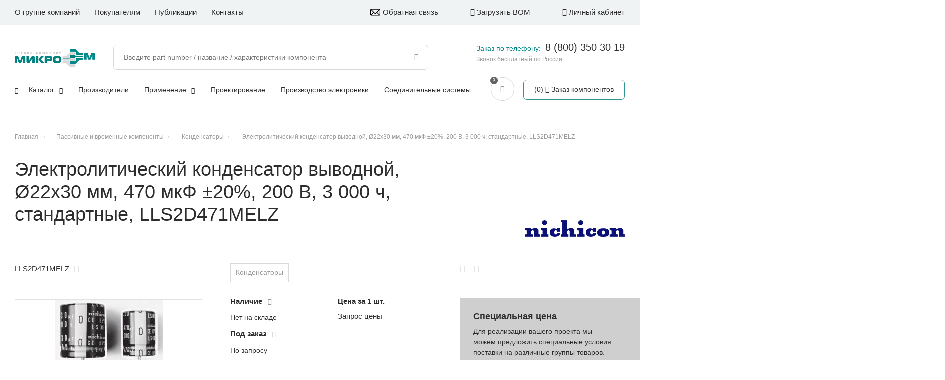

--- FILE ---
content_type: text/html; charset=UTF-8
request_url: https://microem.ru/products/lls2d471melz/
body_size: 12830
content:
<!DOCTYPE html>
<html>

<head>
  <meta http-equiv="X-UA-Compatible" content="IE=edge,chrome=1" />
  <meta name="viewport" content="width=device-width, initial-scale=1.0, maximum-scale=1.0, user-scalable=no" />

          
  <title>
    Электролитический конденсатор выводной, Ø22x30 мм, 470 мкФ ±20%, 200 В, 3 000 ч, стандартные LLS2D471MELZ  </title>
    <script src="https://unpkg.com/imask"></script>

    
  <meta http-equiv="Content-Type" content="text/html; charset=UTF-8" />
<meta name="description" content="LLS2D471MELZ: Электролитический конденсатор выводной, Ø22x30 мм, 470 мкФ ±20%, 200 В, 3 000 ч, стандартные по выгодным ценам в каталоге интернет-магазина МикроЭМ купить оптом и в розницу с доставкой по России. Мы работаем с ведущими производителями электронных компонентов. Более 100 000 артикулов в наличии. Предоставляем инженерную поддержку, участвуем в разработках, сопровождаем продажи. Разработка электроники. Обеспечиваем максимально короткие сроки поставки.
" />
<link href="/bitrix/js/ui/design-tokens/dist/ui.design-tokens.css?169666250624720" type="text/css"  rel="stylesheet" />
<link href="/bitrix/js/ui/fonts/opensans/ui.font.opensans.css?16966625072555" type="text/css"  rel="stylesheet" />
<link href="/bitrix/js/main/popup/dist/main.popup.bundle.css?169666250329861" type="text/css"  rel="stylesheet" />
<link href="/bitrix/cache/css/s1/template_skillpoint/page_644c310140487917d0063dab474dc64a/page_644c310140487917d0063dab474dc64a_v1.css?176580494610108" type="text/css"  rel="stylesheet" />
<link href="/bitrix/cache/css/s1/template_skillpoint/template_a81bd82c91994471785be665932e3be8/template_a81bd82c91994471785be665932e3be8_v1.css?1765804902178336" type="text/css"  data-template-style="true" rel="stylesheet" />
<script type="text/javascript">if(!window.BX)window.BX={};if(!window.BX.message)window.BX.message=function(mess){if(typeof mess==='object'){for(let i in mess) {BX.message[i]=mess[i];} return true;}};</script>
<script type="text/javascript">(window.BX||top.BX).message({'JS_CORE_LOADING':'Загрузка...','JS_CORE_NO_DATA':'- Нет данных -','JS_CORE_WINDOW_CLOSE':'Закрыть','JS_CORE_WINDOW_EXPAND':'Развернуть','JS_CORE_WINDOW_NARROW':'Свернуть в окно','JS_CORE_WINDOW_SAVE':'Сохранить','JS_CORE_WINDOW_CANCEL':'Отменить','JS_CORE_WINDOW_CONTINUE':'Продолжить','JS_CORE_H':'ч','JS_CORE_M':'м','JS_CORE_S':'с','JSADM_AI_HIDE_EXTRA':'Скрыть лишние','JSADM_AI_ALL_NOTIF':'Показать все','JSADM_AUTH_REQ':'Требуется авторизация!','JS_CORE_WINDOW_AUTH':'Войти','JS_CORE_IMAGE_FULL':'Полный размер'});</script>

<script type="text/javascript" src="/bitrix/js/main/core/core.js?1699214238489969"></script>

<script>BX.setJSList(['/bitrix/js/main/core/core_ajax.js','/bitrix/js/main/core/core_promise.js','/bitrix/js/main/polyfill/promise/js/promise.js','/bitrix/js/main/loadext/loadext.js','/bitrix/js/main/loadext/extension.js','/bitrix/js/main/polyfill/promise/js/promise.js','/bitrix/js/main/polyfill/find/js/find.js','/bitrix/js/main/polyfill/includes/js/includes.js','/bitrix/js/main/polyfill/matches/js/matches.js','/bitrix/js/ui/polyfill/closest/js/closest.js','/bitrix/js/main/polyfill/fill/main.polyfill.fill.js','/bitrix/js/main/polyfill/find/js/find.js','/bitrix/js/main/polyfill/matches/js/matches.js','/bitrix/js/main/polyfill/core/dist/polyfill.bundle.js','/bitrix/js/main/core/core.js','/bitrix/js/main/polyfill/intersectionobserver/js/intersectionobserver.js','/bitrix/js/main/lazyload/dist/lazyload.bundle.js','/bitrix/js/main/polyfill/core/dist/polyfill.bundle.js','/bitrix/js/main/parambag/dist/parambag.bundle.js']);
</script>
<script type="text/javascript">(window.BX||top.BX).message({'LANGUAGE_ID':'ru','FORMAT_DATE':'DD.MM.YYYY','FORMAT_DATETIME':'DD.MM.YYYY HH:MI:SS','COOKIE_PREFIX':'BITRIX_SM','SERVER_TZ_OFFSET':'10800','UTF_MODE':'Y','SITE_ID':'s1','SITE_DIR':'/','USER_ID':'','SERVER_TIME':'1768373056','USER_TZ_OFFSET':'0','USER_TZ_AUTO':'Y','bitrix_sessid':'460ff9cef2786b2f48cb1ca31c1df77e'});</script>


<script type="text/javascript" src="/bitrix/js/main/popup/dist/main.popup.bundle.js?1696662503117166"></script>
<script type="text/javascript">BX.setCSSList(['/local/templates/template_skillpoint/components/bitrix/catalog.element/product-detail/style.css','/bitrix/components/bitrix/system.show_message/templates/.default/style.css','/local/templates/template_skillpoint/styles.css','/local/templates/template_skillpoint/template_styles.css']);</script>
<script type="text/javascript">
					(function () {
						"use strict";

						var counter = function ()
						{
							var cookie = (function (name) {
								var parts = ("; " + document.cookie).split("; " + name + "=");
								if (parts.length == 2) {
									try {return JSON.parse(decodeURIComponent(parts.pop().split(";").shift()));}
									catch (e) {}
								}
							})("BITRIX_CONVERSION_CONTEXT_s1");

							if (cookie && cookie.EXPIRE >= BX.message("SERVER_TIME"))
								return;

							var request = new XMLHttpRequest();
							request.open("POST", "/bitrix/tools/conversion/ajax_counter.php", true);
							request.setRequestHeader("Content-type", "application/x-www-form-urlencoded");
							request.send(
								"SITE_ID="+encodeURIComponent("s1")+
								"&sessid="+encodeURIComponent(BX.bitrix_sessid())+
								"&HTTP_REFERER="+encodeURIComponent(document.referrer)
							);
						};

						if (window.frameRequestStart === true)
							BX.addCustomEvent("onFrameDataReceived", counter);
						else
							BX.ready(counter);
					})();
				</script>



<script type="text/javascript" src="/local/templates/template_skillpoint/js/jquery-3.3.1.min.js?169666244886927"></script>
<script type="text/javascript" src="/local/templates/template_skillpoint/js/responsiveslides.js?169666244810653"></script>
<script type="text/javascript" src="/local/templates/template_skillpoint/js/owl.carousel.min.js?169666244844342"></script>
<script type="text/javascript" src="/local/templates/template_skillpoint/js/jquery.maskedinput.min.js?16966624484330"></script>
<script type="text/javascript" src="/local/templates/template_skillpoint/js/scripts.js?174357748256909"></script>
<script type="text/javascript" src="/local/templates/template_skillpoint/components/skillpoint/empty.component/bottom-forms/script.js?1696662448532"></script>
<script type="text/javascript">var _ba = _ba || []; _ba.push(["aid", "00d021988ca098c38eedd63db1973a7b"]); _ba.push(["host", "microem.ru"]); _ba.push(["ad[ct][item]", "[base64]"]);_ba.push(["ad[ct][user_id]", function(){return BX.message("USER_ID") ? BX.message("USER_ID") : 0;}]);_ba.push(["ad[ct][recommendation]", function() {var rcmId = "";var cookieValue = BX.getCookie("BITRIX_SM_RCM_PRODUCT_LOG");var productId = 165923;var cItems = [];var cItem;if (cookieValue){cItems = cookieValue.split(".");}var i = cItems.length;while (i--){cItem = cItems[i].split("-");if (cItem[0] == productId){rcmId = cItem[1];break;}}return rcmId;}]);_ba.push(["ad[ct][v]", "2"]);(function() {var ba = document.createElement("script"); ba.type = "text/javascript"; ba.async = true;ba.src = (document.location.protocol == "https:" ? "https://" : "http://") + "bitrix.info/ba.js";var s = document.getElementsByTagName("script")[0];s.parentNode.insertBefore(ba, s);})();</script>


    
  <link rel="stylesheet" media="print" href="/local/templates/template_skillpoint/css/print.css" />
      <link rel="stylesheet" href="/local/templates/template_skillpoint/css/www.css" />
  <link rel="stylesheet" href="/local/templates/template_skillpoint/css/hint.min.css" />
  <meta name="yandex-verification" content="dc726e6e8c470728" />

      <link rel="canonical" href="/products/lls2d471melz/">
  

</head>

<body data-lang="ru" class="product-detail-page">

  <script type="text/javascript" src="https://static.yandex.net/browser-updater/v1/script.js" charset="utf-8"></script>
  <script>
  var browserUpdater = new ya.browserUpdater.init({
    theme: "yellow",
    lang: "ru",
    exclusive: false,
    browsers: {
      chromium: 35,
      iron: 35,
      flock: "Infinity",
      palemoon: 25,
      camino: "Infinity",
      safari: 5.2,
      yandexinternet: "Infinity",
      fx: 31,
      ie: "Infinity",
      opera: 16,
      chrome: 35,
      maxthon: 4.4,
      seamonkey: 2.4
    },
    remember: true,
    rememberFor: 30,
    cookiePrefix: "yaBrowserUpdater",
    classNamePrefix: "ya-browser-updater",
    jsonpCallback: "yaBrowserUpdaterJSONPCallback"
  });
  </script>

  <div id="popup" class="popup">
    <div class="popup-shadow"></div>
    <div class="box"></div>
  </div>
  <div id="panel">
      </div>
  <svg class="hide-layer" version="1.1" xmlns="http://www.w3.org/2000/svg" xmlns:xlink="http://www.w3.org/1999/xlink"
    x="0px" y="0px" xml:space="preserve">
    <defs>
      <g id="logo">
              </g>
      <g id="no_image">
                <path
          d="M421.7,60.1c0,105.4,0,210.8,0,316.2c-0.2,0.7-0.6,1.5-0.7,2.2c-3.8,20.6-15.8,34.3-35.3,41.4c-3.3,1.2-6.9,1.8-10.3,2.6
			c-105.6,0-211.2,0-316.8,0c-0.6-0.2-1.2-0.6-1.8-0.7C36,418.3,22.2,406.5,14.9,387c-1.3-3.4-1.9-7.1-2.8-10.7
			c0-105.4,0-210.8,0-316.2c0.4-1.7,0.8-3.3,1.2-5C19,30.1,39.8,13.8,66,13.8c83.7,0,167.4,0,251,0c17.6,0,35.2-0.2,52.8,0.1
			c22.6,0.3,41.8,14.3,49.1,35.5C420.1,52.8,420.8,56.5,421.7,60.1z M36.2,294.6c1.6-1.2,2.5-1.9,3.4-2.7
			c19.3-16.4,38.6-32.7,57.9-49.1c15.1-12.8,30.6-13.1,45.8-0.6c12,9.9,24,19.9,36,29.8c1,0.8,2.1,1.5,3.6,2.7
			c1.1-1.3,1.9-2.5,2.9-3.5c34.9-34.9,69.9-69.9,104.9-104.8c2.7-2.7,5.7-5.4,9-7.2c14.8-8.2,30.8-4.6,42,9.2
			c17.6,21.7,35.3,43.4,52.9,65.1c0.8,0.9,1.6,1.8,2.9,3.1c0.1-1.5,0.1-2.2,0.1-2.8c0-55.5,0.1-111,0-166.4
			c0-17.6-12.1-29.6-29.8-29.6c-100.6-0.1-201.3-0.1-301.9,0.1c-4.5,0-9.4,1-13.5,2.9c-11.7,5.4-16.3,15.3-16.3,27.8
			c0,73.8,0,147.7,0,221.5C36.2,291.4,36.2,292.6,36.2,294.6z M216.8,398.6c50.1,0,100.2,0,150.4,0c18.4,0,30.4-11.9,30.5-30.1
			c0.1-29.9,0.1-59.9-0.1-89.8c0-1.9-0.9-4.1-2.1-5.6c-7.1-9-14.4-17.8-21.6-26.7c-17.1-21.1-34.3-42.1-51.4-63.2
			c-4.3-5.2-8.7-5.4-13.6-0.8c-0.9,0.8-1.7,1.7-2.5,2.5c-37.5,37.5-75,74.9-112.5,112.4c-7.4,7.4-12.7,7.6-20.8,0.9
			c-15-12.4-30-24.8-44.9-37.2c-6.1-5.1-8.7-5.1-14.6-0.1c-25,21.2-50,42.4-74.9,63.7c-1.3,1.1-2.3,3.3-2.3,4.9
			c-0.2,13.2-0.2,26.3-0.1,39.5c0,2.9,0.4,5.9,1.1,8.7c3.7,13.3,14.4,20.9,29.4,20.9C116.8,398.6,166.8,398.6,216.8,398.6z" />
        <path d="M82.9,122.1c0-31.8,26-57.9,57.9-58c32-0.1,58.4,26.1,58.4,58c0,32-26.3,58.1-58.4,58C108.8,179.9,82.9,154.1,82.9,122.1z
			M107.1,122c-0.1,18.6,14.9,33.8,33.6,34c18.7,0.2,34.2-15,34.4-33.7c0.2-18.4-15.6-34.2-34.1-34.1
			C122.5,88.2,107.3,103.4,107.1,122z" />
      </g>
    </defs>
  </svg>
  <header class="header">
    <div class="top-line only-desctop">
      <div class="center1600">
         <nav class="menu menu-top">
															<div class="item">
					                        <a href="/about/" class="link">О группе компаний</a>
										
				</div>																			<div class="item parent">
											<span class="link">Покупателям</span>
										
									<div class="sub">
																							<div class="item">
					                        <a href="/delivery/" class="link">Доставка</a>
										
				</div>																			<div class="item">
					                        <a href="/pay-types/" class="link">Способы оплаты</a>
										
				</div>																			<div class="item">
					                        <a href="/feedback/" class="link">Обратная связь</a>
										
				</div>																			<div class="item">
					                        <a href="/claims/" class="link">Рекламации</a>
										
				</div>											</div></div>													<div class="item">
					                        <a href="/publications/" class="link">Публикации</a>
										
				</div>																			<div class="item last">
					                        <a href="/contacts/" class="link">Контакты</a>
										
				</div>							
 </nav>


        <div class="right-box">
          <a href="/feedback/" class="to-load-bom feedback">
            <div class="svg"></div>Обратная связь
          </a>
          <a href="/personal/bom-uploads/" class="to-load-bom">
            <div class="f-ico fi-upload"></div>
            Загрузить BOM
          </a>

                    <div class="to-lk not-auth">
            <div class="f-ico fi-lk"></div>
            Личный кабинет
          </div>
          
                </div>

    </div>
    </div>
    <div class="main-box">
      <div class="center1600">

        <a href="/" class="logo">
                    <img src="/local/templates/template_skillpoint/images/logo-new.png" alt="MicroEM logo" class="img" />
        </a>
        
        <div class="menu-icon" title="Меню">
          <span class="line first"></span>
          <span class="line second"></span>
          <span class="line third"></span>
        </div>

        <div class="only-tablet">

          <div class="call">
            <div class="f-ico fi-call"></div>
          </div>

          <div class="mobile-search">
            <div class="f-ico fi-lupa"></div>
          </div>

          <div class="search-box">
                      
<form class="search-line" id="search-line" action="/site_search/">
	<input class="inp" id="sitesearch" placeholder="Введите part number / название / характеристики компонента" type="text" name="q" value="" size="15" maxlength="50" autocomplete="off" /><input class="lupa" name="s" type="submit" value="" />
</form>
                    </div>

          <a href="/cart/" class="round-button">
            <div class="f-ico fi-cart"></div>
          </a>

          <div class="to-lk not-auth">
            <div class="f-ico fi-lk"></div>
          </div>

        </div>

        <div class="right-part top">

            <div class="new_contacts_info">
              <span>Заказ по телефону: </span><a href="tel:+78003503019">8 (800) 350 30 19</a>
              <small>Звонок бесплатный по России</small>
            </div>

          <a href="/personal/specifications/" class="to-spec-list-box">
            <div class="num">0</div>
            <div class="f-ico fi-to-list"></div>
            <div class="text">Спецификации</div>
          </a>


          <div class="cart-mini-box">
            <a href="/cart/" class="button">
              <div class="cart-info">
                <div class="num">0</div>
                <div class="f-ico fi-cart"></div>
              </div>
              <div class="text">
                Заказ компонентов
              </div>
            </a>
          </div>
        </div>

        <div class="menu-top-box">

          <a href="/" class="logo white only-mobile">
                        <img src="/local/templates/template_skillpoint/images/logo_white.svg" alt="MicroEM white logo" class="img" />
          </a>

          
        <div class="to-load-bom only-mobile">
          <div class="f-ico fi-upload"></div>
          Загрузить BOM
        </div>
                <div class="to-lk not-auth only-mobile">
          <div class="f-ico fi-lk"></div>
          Личный кабинет
        </div>
        
        <div class="search-box s_top">
          
<form class="search-line" id="search-line" action="/site_search/">
	<input class="inp" id="sitesearch" placeholder="Введите part number / название / характеристики компонента" type="text" name="q" value="" size="15" maxlength="50" autocomplete="off" /><input class="lupa" name="s" type="submit" value="" />
</form>
                    <div class="quicksearch catalog-categories sub-categories">
            <div class="results cats"></div>
            <div class="results products"></div>
          </div>
        </div>

         <nav class="menu menu-main">
															<div class="item parent">
					                        <a href="/catalog/" class="link">Каталог<i class='f-ico fi-down-open'></i></a>
										
									<div class="sub">
																							<div class="item">
					                        <a href="/catalog/aktivnye_komponenty/" class="link">Активные компоненты</a>
										
				</div>																			<div class="item">
					                        <a href="/catalog/passivnye_i_vremennye_komponenty/" class="link">Пассивные и временные компоненты</a>
										
				</div>																			<div class="item">
					                        <a href="/catalog/elektromekhanicheskie_komponenty/" class="link">Электромеханические компоненты</a>
										
				</div>																			<div class="item">
					                        <a href="/catalog/moduli_i_sborki/" class="link">Модули и сборки</a>
										
				</div>																			<div class="item">
					                        <a href="/catalog/vstraivaemye_i_gotovye_ustroystva/" class="link">Встраиваемые и готовые устройства</a>
										
				</div>											</div></div>													<div class="item">
					                        <a href="/manufacturers/" class="link">Производители</a>
										
				</div>																			<div class="item parent">
					                        <a href="/applications/" class="link">Применение<i class='f-ico fi-down-open'></i></a>
										
									<div class="sub">
																							<div class="item">
					                        <a href="/applications/silovaya-elektronika/" class="link">Силовая электроника</a>
										
				</div>																			<div class="item">
					                        <a href="/applications/svetodiodnoe-osveshchenie/" class="link">Светодиодное освещение</a>
										
				</div>																			<div class="item">
					                        <a href="/applications/navigatsiya-i-telemetriya/" class="link">Навигация и телеметрия</a>
										
				</div>																			<div class="item">
					                        <a href="/applications/kompyutery-telekom/" class="link">Компьютеры, телеком</a>
										
				</div>																			<div class="item">
					                        <a href="/applications/rfid/" class="link">Системы безопасности, RFID</a>
										
				</div>																			<div class="item">
					                        <a href="/applications/zashchita-elektricheskikh-tsepey/" class="link">Защита электрических цепей</a>
										
				</div>																			<div class="item">
					                        <a href="/applications/sistemy-soedineniy/" class="link">Системы соединений</a>
										
				</div>																			<div class="item">
					                        <a href="/applications/ukrm/" class="link">УКРМ</a>
										
				</div>																			<div class="item">
					                        <a href="/applications/temperaturnyy-kontrol-obezzarazhivanie/" class="link">Температурный контроль, обеззараживание</a>
										
				</div>											</div></div>													<div class="item">
					                        <a href="/about/design-center/" class="link">Проектирование</a>
										
				</div>																			<div class="item">
					                        <a href="/about/sborka-pechatnykh-plat/" class="link">Производство электроники</a>
										
				</div>																			<div class="item last">
					                        <a href="/about/soedinitelnye-sistemy/" class="link">Соединительные системы</a>
										
				</div>							
 </nav>

         <nav class="menu menu-top only-mobile">
															<div class="item">
					                        <a href="/about/" class="link">О группе компаний</a>
										
				</div>																			<div class="item parent">
											<span class="link">Покупателям</span>
										
									<div class="sub">
																							<div class="item">
					                        <a href="/delivery/" class="link">Доставка</a>
										
				</div>																			<div class="item">
					                        <a href="/pay-types/" class="link">Способы оплаты</a>
										
				</div>																			<div class="item">
					                        <a href="/feedback/" class="link">Обратная связь</a>
										
				</div>																			<div class="item">
					                        <a href="/claims/" class="link">Рекламации</a>
										
				</div>											</div></div>													<div class="item">
					                        <a href="/publications/" class="link">Публикации</a>
										
				</div>																			<div class="item last">
					                        <a href="/contacts/" class="link">Контакты</a>
										
				</div>							
 </nav>
        
        
      </div>
    </div>
    </div>
    <div class="clear"></div>
  </header>
  <!-- HEADER END -->

  <div class="wrapper" id="wrapper">
    <div class="main" id="main">

                  <div class="center1600">
        <div id="navigation" class="breadcrumb-box">
                    <div class="breadcrumb" itemscope itemtype="https://schema.org/BreadcrumbList"><div itemprop="itemListElement" itemscope itemtype="https://schema.org/ListItem"><a itemprop="item" href="/" title="Главная"><span itemprop="name">Главная</span></a><meta itemprop="position" content="1" /><meta itemprop="name" content="Главная" /></div> <span class="separator"></span> <div itemprop="itemListElement" itemscope itemtype="https://schema.org/ListItem"><a itemprop="item" href="/catalog/passivnye_i_vremennye_komponenty/" title="Пассивные и временные компоненты"><span itemprop="name">Пассивные и временные компоненты</span></a><meta itemprop="position" content="2" /><meta itemprop="name" content="Пассивные и временные компоненты" /></div> <span class="separator"></span> <div itemprop="itemListElement" itemscope itemtype="https://schema.org/ListItem"><a itemprop="item" href="/catalog/passivnye_i_vremennye_komponenty/kondensatory/" title="Конденсаторы"><span itemprop="name">Конденсаторы</span></a><meta itemprop="position" content="3" /><meta itemprop="name" content="Конденсаторы" /></div> <span class="separator"></span> <div itemprop="itemListElement" itemscope itemtype="https://schema.org/ListItem"><a itemprop="item" title="Электролитический конденсатор выводной, Ø22x30 мм, 470 мкФ ±20%, 200 В, 3 000 ч, стандартные, LLS2D471MELZ"><span>Электролитический конденсатор выводной, Ø22x30 мм, 470 мкФ ±20%, 200 В, 3 000 ч, стандартные, LLS2D471MELZ</span></a><meta itemprop="position" content="4" /><meta itemprop="name" content="Электролитический конденсатор выводной, Ø22x30 мм, 470 мкФ ±20%, 200 В, 3 000 ч, стандартные, LLS2D471MELZ" /></div></div>        </div>
        <h1 id="pagetitle">Электролитический конденсатор выводной, Ø22x30 мм, 470 мкФ ±20%, 200 В, 3 000 ч, стандартные, LLS2D471MELZ</h1>

<p><font class="errortext">&nbsp;</font></p>
                        <div class="content">
          <script type="text/javascript">if (window.location.hash != '' && window.location.hash != '#') top.BX.ajax.history.checkRedirectStart('bxajaxid', '7bb94bedc627f9beb62702243272e1e6')</script><div id="comp_7bb94bedc627f9beb62702243272e1e6">

<div class="product-detail set-product-js" data-item="165923">
	<div class="left-box">
		<div class="left-part">
									<div class="article">LLS2D471MELZ<div class="f-ico fi-copy copy-btn" data-value="LLS2D471MELZ"></div></div>
												<a href="/manufacturers/nichicon/" class="develop-link">
				<img src="/upload/iblock/d81/pqd0z160hmsejni3e0mjbii363m3n930/nichicon.png" alt="Nichicon" class="img">
							</a>
			
			<div class="product-gallery">
				<div class="gal-box">
											<div class="item">
							<img src="/upload/iblock/805/4uhqd6hs3y9tmttos9e79dlrm0jpob3v/Kondensatory_NIO_Seriya_LLS_lls.jpg" alt="Электролитический конденсатор выводной, Ø22x30 мм, 470 мкФ ±20%, 200 В, 3 000 ч, стандартные изображение 0"/>
						</div>
										</div>
									<div class="thumbnail-box">
						<div class="thumb-item">
							<img src="/upload/resize_cache/iblock/805/4uhqd6hs3y9tmttos9e79dlrm0jpob3v/110_80_1/Kondensatory_NIO_Seriya_LLS_lls.jpg" alt="Электролитический конденсатор выводной, Ø22x30 мм, 470 мкФ ±20%, 200 В, 3 000 ч, стандартные превью 0"/>
						</div>					</div>
											</div>

			<div class="load-files-box">
							<div class="datasheet">
					<div class="title-prop">Datasheet:</div>
					<div class="files">
													<div class="file-item">
								<a class="link" href="/upload/iblock/ba7/6zk1eeu2ejbe1w91r9zpgef77c1ycyjy/Kondensatory_NIO_Seriya_LLS_e_lls.pdf" target="_blank">
									<span class="f-ico fi-sheet"></span>
									<div class="type">pdf,756 KB</div>
								</a>
							</div>
											</div>
				</div>						</div>

		</div><div class="main-info">
			
			<div class="tags">
														<a href="/catalog/passivnye_i_vremennye_komponenty/kondensatory/" class="tag-item" onClick="">Конденсаторы</a>
							</div>

			
			<div class="num-box">
				<div class="title">
					<b>Наличие</b> <div class="f-ico fi-question-circle"></div>
					<div class="popup-info">
						<div class="mess">
							<div class="title">Наличие</div>
							<div class="info-text">
								Склад г. Москва
							</div>
						</div>
					</div>
				</div>
									<div class="not-available line">Нет на складе</div>
								<div class="title">
					<b>Под заказ</b> <div class="f-ico fi-question-circle"></div>
					<div class="popup-info">

							<div class="mess">
								<div class="title">Под заказ</div>
								<div class="info-text">
									Поставка со склада партнера или заказ на производство.
									В указанные сроки продукция поступит на склад МикроЭМ.
									Срок поставки до вашего склада оговаривается с менеджером при оформлении заказа.
								</div>
							</div>
					</div>
				</div>
									<div class="not-available line">По запросу</div>
							</div><div class="price-box">
				<div class="title">
					<b>Цена за 1 шт.</b> <!-- div class="f-ico fi-question-circle"></div -->
					<div class="popup-info">
						<div class="mess">
							<div class="info-text">
								Тут должен быть текст, будет добавлен позднее2
							</div>
						</div>
					</div>
				</div>
													<div class="get-price load-form" data-item="LLS2D471MELZ" data-id="23">Запрос цены</div>
																
			</div>
			
			
												<div id="cart_to_subscr_165923"
			class="button gray-border to-subscribe"
			data-item="165923"
			style="">
		<span>
			Сообщить о поставке		</span>
	</div>
	<input type="hidden" id="cart_to_subscr_165923_hidden">

	<script type="text/javascript">
		BX.message({
			CPST_SUBSCRIBE_POPUP_TITLE: 'В лист ожидания',
			CPST_SUBSCRIBE_BUTTON_NAME: 'Сообщить о поставке',
			CPST_SUBSCRIBE_BUTTON_CLOSE: 'Закрыть',
			CPST_SUBSCRIBE_MANY_CONTACT_NOTIFY: 'Выберите способ уведомления:',
			CPST_SUBSCRIBE_LABLE_CONTACT_INPUT: 'Укажите Ваш #CONTACT#: ',
			CPST_SUBSCRIBE_VALIDATE_UNKNOW_ERROR: 'Ошибка валидации',
			CPST_SUBSCRIBE_VALIDATE_ERROR_EMPTY_FIELD: 'Не заполнено поле \"#FIELD#\"',
			CPST_SUBSCRIBE_VALIDATE_ERROR: 'Вы не выбрали способ уведомления',
			CPST_SUBSCRIBE_CAPTCHA_TITLE: 'Введите слово на картинке',
			CPST_STATUS_SUCCESS: 'Успешно',
			CPST_STATUS_ERROR: 'Произошла ошибка',
			CPST_ENTER_WORD_PICTURE: 'Введите слово на картинке',
			CPST_TITLE_ALREADY_SUBSCRIBED: 'В листе ожидания',
			CPST_POPUP_SUBSCRIBED_TITLE: 'В листе ожидания',
			CPST_POPUP_SUBSCRIBED_TEXT: 'Список товаров в листе ожидания можно увидеть по ссылке #URL#'
		});

		var obbx_2253176769_165923 = new JCCatalogProductSubscribe({'buttonId':'cart_to_subscr_165923','jsObject':'obbx_2253176769_165923','alreadySubscribed':false,'listIdAlreadySubscribed':[],'productId':'165923','buttonClass':'button gray-border to-subscribe','urlListSubscriptions':'/','landingId':'0'});
	</script>
<script type="text/javascript">
	BX.ready(BX.defer(function(){
		if (!!window.obbx_2253176769_165923)
		{
			window.obbx_2253176769_165923.setIdAlreadySubscribed(null);
		}
	}));
</script>
				
			<div class="main-props">
							<div class="line">
					<div class="name">Тип</div>
											<div class="value">Электролитический </div>
									</div>
							<div class="line">
					<div class="name">Производитель</div>
											<div class="value">Nichicon </div>
									</div>
							<div class="line">
					<div class="name">C - Емкость</div>
											<div class="value">470 мкФ</div>
									</div>
							<div class="line">
					<div class="name">U - Напряжение DC</div>
											<div class="value">200 В</div>
									</div>
							<div class="line">
					<div class="name">Точность</div>
											<div class="value">±20% </div>
									</div>
						</div>

			
		</div>
	</div>

	
	<div class="right-box">
		<div class="icon-block">
			<div class="to-share" data-title="Электролитический конденсатор выводной, Ø22x30 мм, 470 мкФ ±20%, 200 В, 3 000 ч, стандартные" data-src="" data-text="">
				<div class="f-ico fi-to-share"></div>
				<div class="soc-box">
					Поделиться: 
										<div class="f-ico vk item"></div>
					<div class="f-ico ok item"></div>
					<div class="f-ico tg item"></div>
					<div class="f-ico pr item"></div>
										<div class="f-ico mr item"></div>
														</div>
							</div>
			<div class="f-ico fi-print to-print"></div>
		</div>

		<div class="special-price-box">
			<div class="text">
				<h6>Специальная цена</h6>
				<p>Для реализации вашего проекта мы можем предложить специальные условия поставки на различные группы товаров. Подробности можете уточнить у вашего менеджера.</p>
			</div>
		</div>
		
			</div>

	<div class="left-box">
				<div class="product-tech-props">
			<h3>Технические характеристики</h3>
			<div class="top-line">
				<div class="name">Параметр</div>
				<div class="values">
					<div class="value">
						<div class="val-label">Значение</div>
						<div class="check-all"><input type="checkbox" value="check-all" id="check-all" class="check-all-inp"/><label for="check-all">Выбрать все</label></div>
					</div>
				</div>

			</div>
			<div class="prop-item">
				<div class="name">Категория</div>
				<div class="values">
											<div class="value">
							<input class="inp-filt-sect-item" id="section_44" type="radio" name="section" value="/catalog/passivnye_i_vremennye_komponenty/kondensatory/" checked autocomplete="off" />
							<label for="section_44">Конденсаторы</label>
						</div>
									</div>
			</div>
			<div class="prop-item">
				<div class="name">Артикул</div>
				<div class="values">
					LLS2D471MELZ				</div>
			</div>
							<div class="prop-item" data-code="tip-is-">
					<div class="name">Тип</div>
					<div class="values">
												<div class="value">
							<input class="inp-filt-prop-item" id="property_1265" type="checkbox" name="tip" value="Электролитический" autocomplete="off" />
							<label for="property_1265">Электролитический </label>
						</div>
											</div>
				</div>
											<div class="prop-item" data-code="develop_link-is-">
					<div class="name">Производитель</div>
					<div class="values">
												<div class="value">
							<input class="inp-filt-prop-item" id="property_5" type="checkbox" name="develop_link" value="nichicon" autocomplete="off" />
							<label for="property_5">Nichicon </label>
						</div>
											</div>
				</div>
											<div class="prop-item" data-code="c_emkost-is-">
					<div class="name">C - Емкость</div>
					<div class="values">
												<div class="value">
							<input class="inp-filt-prop-item" id="property_1298" type="checkbox" name="c_emkost" value="470" autocomplete="off" />
							<label for="property_1298">470 мкФ</label>
						</div>
											</div>
				</div>
											<div class="prop-item" data-code="u_napryazhenie_dc-is-">
					<div class="name">U - Напряжение DC</div>
					<div class="values">
												<div class="value">
							<input class="inp-filt-prop-item" id="property_1297" type="checkbox" name="u_napryazhenie_dc" value="200" autocomplete="off" />
							<label for="property_1297">200 В</label>
						</div>
											</div>
				</div>
											<div class="prop-item" data-code="tochnost-is-">
					<div class="name">Точность</div>
					<div class="values">
												<div class="value">
							<input class="inp-filt-prop-item" id="property_1201" type="checkbox" name="tochnost" value="±20%" autocomplete="off" />
							<label for="property_1201">±20% </label>
						</div>
											</div>
				</div>
											<div class="prop-item" data-code="diametr-is-">
					<div class="name">Диаметр</div>
					<div class="values">
												<div class="value">
							<input class="inp-filt-prop-item" id="property_1293" type="checkbox" name="diametr" value="22" autocomplete="off" />
							<label for="property_1293">22 мм</label>
						</div>
											</div>
				</div>
											<div class="prop-item" data-code="vysota-is-">
					<div class="name">Высота</div>
					<div class="values">
												<div class="value">
							<input class="inp-filt-prop-item" id="property_1296" type="checkbox" name="vysota" value="30" autocomplete="off" />
							<label for="property_1296">30 мм</label>
						</div>
											</div>
				</div>
											<div class="prop-item" data-code="rasstoyanie_mezhdu_vyvodami-is-">
					<div class="name">Расстояние между выводами</div>
					<div class="values">
												<div class="value">
							<input class="inp-filt-prop-item" id="property_1029" type="checkbox" name="rasstoyanie_mezhdu_vyvodami" value="9" autocomplete="off" />
							<label for="property_1029">9 мм</label>
						</div>
											</div>
				</div>
									<div class="show-more">Все характеристики <div class="f-ico fi-angle-down"></div></div>
											<div class="prop-item" data-code="minimalnaya_rabochaya_temperatura-is-">
					<div class="name">Минимальная рабочая температура</div>
					<div class="values">
												<div class="value">
							<input class="inp-filt-prop-item" id="property_1295" type="checkbox" name="minimalnaya_rabochaya_temperatura" value="-40" autocomplete="off" />
							<label for="property_1295">-40 °С</label>
						</div>
											</div>
				</div>
											<div class="prop-item" data-code="maksimalno_rabochaya_temperatura-is-">
					<div class="name">Максимально рабочая температура</div>
					<div class="values">
												<div class="value">
							<input class="inp-filt-prop-item" id="property_1294" type="checkbox" name="maksimalno_rabochaya_temperatura" value="85" autocomplete="off" />
							<label for="property_1294">85 °С</label>
						</div>
											</div>
				</div>
											<div class="prop-item" data-code="srok_sluzhby-is-">
					<div class="name">Срок службы</div>
					<div class="values">
												<div class="value">
							<input class="inp-filt-prop-item" id="property_1299" type="checkbox" name="srok_sluzhby" value="3000" autocomplete="off" />
							<label for="property_1299">3000 ч</label>
						</div>
											</div>
				</div>
											<div class="prop-item" data-code="tip_montazha-is-">
					<div class="name">Тип монтажа</div>
					<div class="values">
												<div class="value">
							<input class="inp-filt-prop-item" id="property_1274" type="checkbox" name="tip_montazha" value="snap-in" autocomplete="off" />
							<label for="property_1274">Snap-in </label>
						</div>
											</div>
				</div>
											<div class="prop-item" data-code="is_series-is-">
					<div class="name">Продукт является серией</div>
					<div class="values">
												<div class="value">
							<input class="inp-filt-prop-item" id="property_125" type="checkbox" name="is_series" value="" autocomplete="off" />
							<label for="property_125"> </label>
						</div>
											</div>
				</div>
											<div class="prop-item" data-code="tip_upakovki-is-">
					<div class="name">Тип упаковки</div>
					<div class="values">
												<div class="value">
							<input class="inp-filt-prop-item" id="property_1019" type="checkbox" name="tip_upakovki" value="Россыпь" autocomplete="off" />
							<label for="property_1019">Россыпь </label>
						</div>
											</div>
				</div>
											<div class="prop-item" data-code="seriya-is-">
					<div class="name">Серия</div>
					<div class="values">
												<div class="value">
							<input class="inp-filt-prop-item" id="property_1021" type="checkbox" name="seriya" value="lls" autocomplete="off" />
							<label for="property_1021">LLS </label>
						</div>
											</div>
				</div>
											<div class="prop-item" data-code="t_s_diapazon_rabochikh_temperatur-is-">
					<div class="name">t°С - Диапазон рабочих температур</div>
					<div class="values">
												<div class="value">
							<input class="inp-filt-prop-item" id="property_1120" type="checkbox" name="t_s_diapazon_rabochikh_temperatur" value="От -40 до +85" autocomplete="off" />
							<label for="property_1120">От -40 до +85 °С</label>
						</div>
											</div>
				</div>
										<a href="/catalog/passivnye_i_vremennye_komponenty/kondensatory/" class="button find-similar" target="_self">Подобрать похожие</a>

		</div>

		<div class="detail-text">
			<h3>Описание</h3>
			<div class="text">
				Электролитический конденсатор выводной, Ø22x30 мм, 470 мкФ ±20&#37;, 200 В, 3 000 ч, стандартные			</div>

					</div>




<script>
	// /*,
	// 	SITE_TEMPLATE_PATH: /local/templates/template_skillpoint*/
	// console.log('/local/templates/template_skillpoint');
	// //BX.message('SITE_TEMPLATE_PATH');

	// // Проставим количество товаров, добавленных в корзину
	// $.ajax({
	// 	type: 'POST',
	// 	url: '/ajax/product_in_cart.php',
	// 	dataType: 'json'
	// }).done(function(data){
	// 	console.log(data);
	// 	if(typeof data  === 'object'){
	// 		for(var item in data){
	// 			if($('#product-popup-' + item).length){
	// 				var d = '<div class="in-cart">' + data[item] + '</div>';
	// 				$('#product-popup-'+item).find('.to-cart').append( d );
	// 			}
	// 		}
	// 	}
	// });
</script>

<script>
	$(document).ready(function(){
		function setFilterLink($box){
			let str='';
			console.log('$box',$box);
			$('.prop-item',$box).each(function(){
				let substr='';
				$checked=$('.inp-filt-prop-item:checked',$(this));
				//console.log('$checked',$checked);
				if($checked.length){
					substr=$(this).data('code');
					let i=0;
					$checked.each(function(){
						if(i++) substr += '-or-';
						substr += $(this).val();
					});
				}
				if(substr) str += substr+'/';
				//console.log(substr);
			});
			// $('.inp-filt-prop-item:checked',$box).each(function(){
			// 	str += $(this).val()+'/';
			// });
			if(str) str = 'filter/'+encodeURI(str)+'apply/';//если есть фильтруемые значения, добавляем метки фильтра

			let inpSect=$('.inp-filt-sect-item:checked',$box);
			if(!inpSect.length){
				inpSect=$('.inp-filt-sect-item',$box).first();
				inpSect.prop('checked',true);
			}
			str = inpSect.val() + str;//устанавливаем раздел

			// str.replace(/(\/\/)/i, '/');//замена случайного двойного слеша

			console.log($('.find-similar',$box),str,$('.find-similar',$box).attr('href'))
			$('.find-similar',$box).attr('href',str);

		}
		$(".product-tech-props").on('change','.check-all-inp',function(e){console.log('check-all-inp change')
			let $box=$(e.delegateTarget);
			$(".prop-item input[type=checkbox]",$box).prop('checked', $(this).is(':checked'));
			setFilterLink($box);
		});
		$(".product-tech-props").on('change','.inp-filt-prop-item',function(e){console.log('inp-filt-prop-item change')
			let $box=$(e.delegateTarget);
			setFilterLink($box);
		});

		$('.to-sample-form').click(function(){
			$obj=$('.select-form-box .select-name[data-type="sample"]');
			if($obj.length){
				$obj.click();
				scrollTo($obj.next());
			}
		});

	});
</script>





</div>

	<div class="right-box">
	
	</div><!--end right-->

</div><!-- // product -->



<div class="select-form-box">
												</div>
</div><script type="text/javascript">if (top.BX.ajax.history.bHashCollision) top.BX.ajax.history.checkRedirectFinish('bxajaxid', '7bb94bedc627f9beb62702243272e1e6');</script><script type="text/javascript">top.BX.ready(BX.defer(function() {window.AJAX_PAGE_STATE = new top.BX.ajax.component('comp_7bb94bedc627f9beb62702243272e1e6'); top.BX.ajax.history.init(window.AJAX_PAGE_STATE);}))</script>

		
<p><font class="errortext">&nbsp;</font></p>
		</div><!--end content-->
		
	</div><!--end center1600-->
			<div class="clear"></div>
</div><!--end main-->

<div class="clear"></div>
	<!-- FOOTER -->
	<footer id="footer" class="footer">
		<div class="center1600">
			<div class="logo-box">
				<a href="/" class="logo">
										<img src="/local/templates/template_skillpoint/images/logo_white.svg" alt="MicroEM white logo" class="img" />
				</a>
			</div>


			<nav class="bottom-menu">
				<div class="col">
				


						<div class="item"><a href="/catalog/" class="link">Каталог</a></div>
										<div class="item"><a href="/manufacturers/" class="link">Производители</a></div>
										<div class="item"><a href="/applications/" class="link">Области применения</a></div>
										<div class="item"><a href="/publications/" class="link">Статьи и кейсы</a></div>
									</div>
				<div class="col has-show-all-btn">
				





						<div class="item"><a href="/about/" class="link">Группа компаний «МикроЭМ»</a></div>
										<div class="item"><a href="/about/components-supply/" class="link">АО МикроЭМ</a></div>
										<div class="item"><a href="/about/design-center/" class="link">Дизайн центр</a></div>
							<div class="show-all-menu">Показать все</div>
								<div class="item"><a href="/about/sborka-pechatnykh-plat/" class="link">МикроЭМ Технологии</a></div>
										<div class="item"><a href="/about/soedinitelnye-sistemy/" class="link">Соединительные системы</a></div>
										<div class="item"><a href="/news/" class="link">Новости</a></div>
										<div class="item"><a href="/vacancies/" class="link">Вакансии</a></div>
									</div>
				<div class="col">
										<div class="item"><a href="/delivery/" class="link">Доставка</a></div>
										<div class="item"><a href="/pay-types/" class="link">Оплата</a></div>
										<div class="item"><a href="/claims/" class="link">Рекламации</a></div>
									</div>
				<div class="col">
				

						<div class="item"><a href="/contacts/" class="link">Контакты Москва</a></div>
									<br/>
				<a href="/feedback/" class="button  white-border">Обратная связь</a>
				</div>
			</nav>
			<div class="contact-info">
				<div class="contacts-phone"><a href="tel:+74957396539">+7 (495) 739 65 39</a>
</div>				<div class="address">124482, г. Москва, г. Зеленоград
Cавелкинский пр. д. 4, эт. 9<br>
<a href="/contacts/">Смотреть на карте</a></div>				<div class="contacts-mail"> <a href="mailto:microem@microem.ru">microem@microem.ru</a></div>							</div>
			<div class="footer-bottom">
				<div class="copy">
					1997–2026 МикроЭМ				</div>
				<div class="additional-menu">
					

						<div class="item"><a href="/privacy-policy/" class="link">Политика конфиденциальности</a></div>
										<div class="item"><a href="/sitemap/" class="link">Карта сайта</a></div>
										<div id="bx-composite-banner"></div>
				</div>
				<div class="dev">
					Дизайн и разработка - агентство «Скилпоинт»
				</div>
			</div>
			<div class="clear"></div>
		</div>

	</footer>
</div><!--end wrapper-->

<script type="text/javascript" >
   (function(m,e,t,r,i,k,a){m[i]=m[i]||function(){(m[i].a=m[i].a||[]).push(arguments)};
   m[i].l=1*new Date();k=e.createElement(t),a=e.getElementsByTagName(t)[0],k.async=1,k.src=r,a.parentNode.insertBefore(k,a)})
   (window, document, "script", "https://mc.yandex.ru/metrika/tag.js", "ym");

   ym(70902328, "init", {
        clickmap:true,
        trackLinks:true,
        accurateTrackBounce:true,
        webvisor:true
   });
   
   ym(91256286, "init", {
        clickmap:true,
        trackLinks:true,
        accurateTrackBounce:true,
        webvisor:true,
        ecommerce:"dataLayer"
   });
</script>
<noscript><div><img src="https://mc.yandex.ru/watch/70902328" style="position:absolute; left:-9999px;" alt="" /></div></noscript>

</body>
</html>



--- FILE ---
content_type: text/css
request_url: https://microem.ru/bitrix/cache/css/s1/template_skillpoint/page_644c310140487917d0063dab474dc64a/page_644c310140487917d0063dab474dc64a_v1.css?176580494610108
body_size: 2689
content:


/* Start:/local/templates/template_skillpoint/components/bitrix/catalog.element/product-detail/style.css?17403960939856*/

.product-detail{ }
	/* .product-detail-page h1{font-size:2.5em;} */
	.product-detail h3{ 
		margin-top:2em;
		color:#2d2d2d;
		font-size: 2em;
	}
	.product-detail h4{}
	.product-detail .title{
		margin-bottom:0.5em;
	}
	.product-detail .left-box{}
	.product-detail .right-box{}
		.product-detail .left-part{}
			.product-detail .left-box .article{
				display:inline-block;
				margin-bottom:50px;
			}
				.product-detail .left-box .article .copy-btn{
					margin-left:10px;
					color:#989898;
				}
			.product-detail .develop-link{
				display:inline-block;
				float:right;
			}
				.product-detail .develop-link .img{
					display:block;
					max-width:100px;
					max-height:30px;
				}
			.product-gallery{
				margin-bottom:2em;
			}
				.product-gallery .gal-box{ margin-bottom:1.2em; }
					.product-gallery .gal-box .item{
						border:1px solid #e2e2e2;
					}
				.product-gallery .thumbnail-box{
					display:flex;
					flex-wrap:wrap;
					margin:0 -6px;
				}
					.product-gallery .thumbnail-box .thumb-item{
						margin:6px;
						max-width:calc(33.33% - 12px);
						border:1px solid #e2e2e2;
						cursor:pointer;
					}
			.product-detail .load-files-box{
				display:flex;
				margin-bottom:1em;
			}
			.product-detail .datasheet,
			.product-detail .models{
				margin-bottom:1em;
				min-width:45%;
			}
			.product-detail .datasheet{}
			.product-detail .models{}

				.product-detail .files .link{
					display:block;
					position:relative;
					padding-left:1.5em;
					text-decoration:none;
					font-size:12px;
				}
				.product-detail .files .f-ico{
					position:absolute;
					left:0;
					color:black
				}
					.product-detail .files .type{
						font-size:10px;
						color:#a8a8a8;
					}

		.product-detail .main-info{}
			.product-detail .tags{
				font-size:10px;
			}
			.product-detail .date-update{
				color:#989898;
				margin: 20px 0 30px
			}
			.product-detail .num-box,
			.product-detail .price-box{
				display:inline-block;
				width:46%;
				vertical-align:top;
				margin-top: 20px;
			}
			.product-detail .num-box{
				margin-right:8%;
			}
				.product-detail .num-box .popup-info,
				.product-detail .price-box .popup-info{
					width:160%;
				}
				.product-detail .price-box .popup-info{
					left:auto;
					right:0;
				}
				.product-detail .num-box .line,
				.product-detail .price-box .line{
					max-width:200px;
					margin:0.8em 0;
					display:flex;
					justify-content:space-between;
					font-size:10px;
				}
					.product-detail .num-box .line .name,
					.product-detail .price-box .line .name{
						color:#999999;
					}
					.product-detail .price-box .value{
						text-align:right;
					}
			.product-detail .main-info .set-quantity-box{
				margin:0 -2em;
				padding:2em 2em;
				background:#f4f4f4;
			}
				.product-detail .main-info .set-quantity-box .amount{
					width:calc(100% - 15em);
					max-width:200px;
					vertical-align:middle;
				}
				.product-detail .main-info .set-quantity-box .button{
					display:inline-flex;
					vertical-align:middle;
					width:12.6em;
					min-height:3em;
					margin-left:1em;
					justify-content:center;
					align-items:center;
				}
				.product-detail .main-info .set-quantity-box .comment{
					display:inline-block;
					margin-top:0.3em;
					color:#989898;
				}
				.product-detail .main-info .set-quantity-box .measure{
					margin-right:3em;
					/* width:calc(100% - 15em);
					max-width:200px;
					text-align:center; */
				}
				.product-detail .main-info .set-quantity-box .to-specification{
					font-size:12px;
				}
				.product-detail .main-info .to-subscribe{
					margin:2em 0;
				}

			.product-detail .main-props{
				margin:0 0 2em 0;
				max-width:300px;
			}
				.product-detail .main-props .line{
					display:flex;
					margin:0.5em 0;
					font-size:0.875em;
				}
					.product-detail .main-props .name{
						width:70%;
						font-weight:bold;
					}
					.product-detail .main-props .value{
						width:30%;
					}

			/* .cables-links a {
				display: block;
				padding: 20px;
				border: solid 1px #dadada;
				color: #989898;
				font-size: 14px;
			} */



.product-tech-props{
	font-size:12px;
	max-width:980px;
}
	.product-tech-props .top-line{
		border-bottom:1px solid #e1e1e1;
		padding-top:20px;
		padding-bottom:20px;
		display:flex;
		justify-content:space-between;
		color:#989898;
	}
		.product-tech-props .check-all{
			margin-right:15px;
		}
			.product-tech-props .top-line .val-label{
				display:none;
			}
			.product-tech-props .check-all label:before{
				left:110%
			}
	.product-tech-props .prop-item{
		border-bottom:1px solid #e1e1e1;
		padding-top:20px;
		padding-bottom:20px;
	}
		.product-tech-props .prop-item .name{
			font-weight: bold;
		}
		.product-tech-props .prop-item .values{
		}
		.product-tech-props .prop-item .value{
			position: relative;
			margin-bottom: 5px;
		}
			.product-tech-props .prop-item .value label{
				position: static;
				padding-left:0
			}
			.product-tech-props .prop-item .value label:before{
				right:0;
				left: auto;
			}
	.product-tech-props .show-more{
		display:inline-block;
		font-weight:bold;
		margin:1.5em 0;
		cursor:pointer;
	}
	.product-tech-props .show-more~.prop-item{
		display:none !important;
	}
	.product-tech-props .show-more~.find-similar{
		float:right;
	}
	.product-tech-props .find-similar{
		margin-top:1.5em;
	}

.product-detail .detail-text{
	margin-bottom:2em;
}
.product-detail .additional-files{
	margin-top:30px;
}
	.product-detail .additional-files .link{
		padding-left:2em;
	}
		.product-detail .additional-files .f-ico{
			font-size:1.5em;
			top:-0.2em;
		}



.product-detail .right-box{}

	.product-detail .icon-block{
		margin-bottom:3.2em;
		text-align:left;
		color:#999999;
	}
		.product-detail .icon-block .to-share,
		.product-detail .icon-block .to-print{
			display:inline-block;
			margin-right:1em;
		}
		.product-detail .icon-block .to-share .soc-box{
			display:none;
		}
			.to-share .f-ico, .to-print {
				cursor: pointer;
			}
		
			.product-detail .icon-block .to-share:hover .soc-box{
				display:block;
				position: absolute;
			}

	.product-detail .special-price-box,
	.product-detail .product-sample-box{
		position:relative;
		z-index:1;
		margin:0 -2em;
		padding:3em 2em;
		background:#f4f4f4;
		font-size:0.875em;
	}
	.product-detail .special-price-box{
		background-color:#cfcfcf;
	}
	.product-detail .special-price-box:after,
	.product-detail .product-sample-box:after{
		content:'';
		height:100%;
		width:50vw;
		position:absolute;
		left:100%;
		top:0;
		z-index:-1;
		background-color:inherit;
	}
		.product-detail .special-price-box .text,
		.product-detail .product-sample-box .text{
			font-size:14px;
		}
			.product-detail .special-price-box h6,
			.product-detail .product-sample-box h6{
				margin:0 0 0.5em;
				font-weight:bold;
			}
			.product-detail .product-sample-box .button{
				display:inline-block;
				width:auto;
				margin-top:1em;
			}






@media only screen and (min-width:480px){

	.product-detail .num-box .line,
	.product-detail .price-box .line{
		font-size:11px;
	}
}
@media only screen and (min-width:720px){

	.product-detail .left-box{
		display:inline-block;
		width:50%;
	}
		.product-detail .main-info .set-quantity-box{
			margin:2em 0;
			padding:0;
			background:none;
		}

	.product-detail .right-box{
		width:45%;
		float:right;
	}
		.product-detail .special-price-box,
		.product-detail .product-sample-box{
			margin:0 0 1em;
			padding:2em;
		}
}
@media only screen and (max-width:959px){
	.product-detail .catalog-categories .box:nth-child(n){
		width:100%;
		margin-left:0;
	}
}
@media only screen and (min-width:960px){
	.product-detail .left-box{
		width:60%;
	}
	.product-detail .right-box{
		width:35%;
	}
	.product-detail .files .link,
	.product-detail .main-info .set-quantity-box .to-specification,
	.product-tech-props,
	.product-detail .num-box .line,
	.product-detail .price-box .line,
	.product-detail .tags{
		font-size:14px;
	}
		.product-detail .files .type{
			font-size:12px;
		}
		

}
@media only screen and (min-width:1160px){
.product-detail{}
	.product-detail .left-box{
		width:66%;
	}
	.product-detail .right-box{
		width:27%;
	}
	.product-tech-props{}
		.product-tech-props .top-line .value{
			display:flex;
		}
			.product-tech-props .top-line .val-label{
				display:block;
			}
			.product-tech-props .top-line .check-all{
				margin-left:auto;
			}
		.product-tech-props .prop-item{
			display:flex;
		}
			.product-tech-props .name{
				width:40%;
			}
			.product-tech-props .values{
				width:60%;
			}

}

@media only screen and (min-width:1280px){

.product-detail-page .content{position:relative;}
	.product-detail-page h1,
	.product-detail .left-box{
		width:68%;
		max-width:1020px;
	}
		.product-detail .left-part,
		.product-detail .main-info{
			display:inline-block;
			width:45%;
			vertical-align:top;
		}
		.product-detail .main-info{
			width:48%;
			margin-left:7%;
		}
		.product-detail-page .develop-link{
			display:inline-block;
			position:absolute;
			bottom:100%;
			right:0;
			margin-bottom:3.5em;
		}
			.product-detail-page .develop-link .img{
				display:block;
				max-width:200px;
				max-height:6.25em;
			}

	/* .cables-links a {
		display: block;
		padding: 20px;
		border: solid 1px #dadada;
		color: #989898;
		font-size: 14px;
	} */
}
@media only screen and (min-width:1600px){

}
/* End */
/* /local/templates/template_skillpoint/components/bitrix/catalog.element/product-detail/style.css?17403960939856 */


--- FILE ---
content_type: text/css
request_url: https://microem.ru/local/templates/template_skillpoint/css/www.css
body_size: 692
content:
.link-all {
	font-size:16px;
	text-decoration: none;
	float:right;
	display: inline-block;
	text-transform: lowercase;
	margin-top: .4em;
}

.link-all:first-letter {
	text-transform: uppercase;
}

.link-all span {
	font-size:8px;
	display: inline-block;
	margin-left:14px;
	margin-bottom:5px;
}

.tags a {
	display: inline-block;
	margin-right:5px;
	color:#989898;
	font-size:14px;
}

.img-box.no-image {
	background: #f1f1f1;
	width:100%;
	position: relative;
}

	.img-box.no-image .img {
		position: absolute;
		top: 0;
		left: 0;
		right: 0;
		bottom: 0;
		margin: auto;
		max-width: 8em;
		max-height: 8em;
		width: 60%;
		fill: #b7b7b7;
	}

